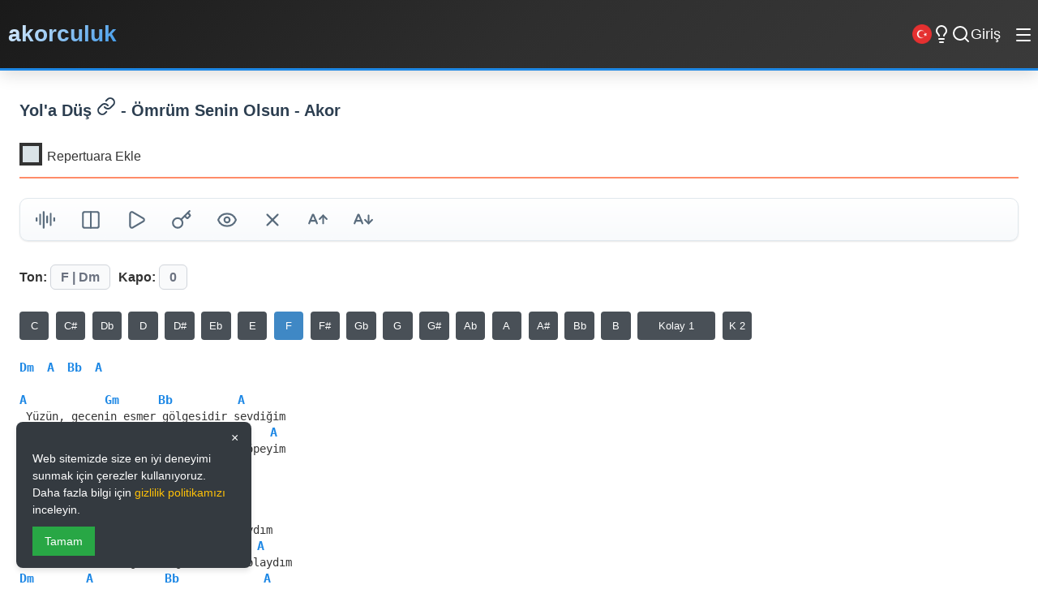

--- FILE ---
content_type: text/html; charset=utf-8
request_url: https://akorculuk.com/akorlar/14511/yol'a-dus/omrum-senin-olsun-akor
body_size: 12541
content:
<!DOCTYPE html>
<html lang="tr">
<head>
    <meta charset="utf-8" />
    <meta name="abstract" content="akorculuk" />
    <meta name="classification" content="Music" />
    <meta name="author" content="akorculuk.com" />
    <meta name="copyright" content="akorculuk.com" />
    <meta name="robots" content="all,follow,index" />
    <meta name="revisit-after" content="1 days" />
    <meta name="rating" content="General" />
    <meta name="reply-to" content="akorculuk@gmail.com">
    <meta http-equiv="X-UA-Compatible" content="IE=edge,chrome=1">
    <meta name="viewport" content="width=device-width, initial-scale=1.0">
    <meta name="MobileOptimized" content="320">
    <meta http-equiv="Cache-Control" content="no-cache, no-store, must-revalidate">
    <meta http-equiv="Pragma" content="no-cache">
    <meta http-equiv="Expires" content="0">
    <meta name="HandheldFriendly" content="True">
    <meta name="mobile-web-app-capable" content="yes">
    <meta name="apple-mobile-web-app-capable" content="yes" />
    <meta name="apple-mobile-web-app-status-bar-style" content="black" />
    <meta http-equiv="content-type" content="text/html; charset=utf-8" />
    <meta name="twitter:card" content="summary_large_image" />
    <meta name="twitter:site" content="akorculuk" />
    <meta name="twitter:creator" content="akorculuk" />
    <meta name="twitter:image" content="https://akorculuk.com/akorculuk.png" />
    <meta name="google-site-verification" content="TvUMqCc_gdiGwZ96XsfsXcSkvtbFWG9XT7zI8jcGvk8" />
    <meta name="google-adsense-account" content="ca-pub-4768285956580386">
    <meta property="fb:page_id" content="101970728598325" />
    <meta property="fb:app_id" content="1983774835035675" />
    <meta property="og:url" content="https://akorculuk.com/akorlar/14511/yol'a-dus/omrum-senin-olsun-akor" />
    <meta property="og:type" content="article" />
    <meta property="og:image" content="https://akorculuk.com/akorculuk.png" />
    <meta property="og:site_name" content="akorculuk" />
    <meta property="article:author" content="https://www.facebook.com/akorculuk" />
    <meta property="article:publisher" content="https://www.facebook.com/akorculuk" />
    <meta itemprop="image" content="https://akorculuk.com/akorculuk.png" />
    <link rel="icon" type="image/png" href="https://akorculuk.com/favicon.png" sizes="16x16" />
    <link rel="apple-touch-icon" sizes="57x57" href="https://akorculuk.com/apple-icon.png" />
    <meta name="msapplication-TileColor" content="#343a40">
    <meta name="theme-color" content="#f1f3f5">

    <link rel="preconnect" href="https://cdnjs.cloudflare.com">
    <link rel="preconnect" href="https://cse.google.com">
    <link rel="dns-prefetch" href="//fonts.googleapis.com">
    <link rel="dns-prefetch" href="//fonts.gstatic.com">
    
    <link rel="preload" href="/fonts/Mark-Regular.woff2" as="font" type="font/woff2" crossorigin>
    <link rel="preload" href="/fonts/Mark-Bold.woff2" as="font" type="font/woff2" crossorigin>
    
    <link rel="stylesheet" href="/css/style_light_5.css">
    
    <!-- Google AdSense -->
    <script async src="https://pagead2.googlesyndication.com/pagead/js/adsbygoogle.js?client=ca-pub-4768285956580386"
         crossorigin="anonymous"></script>

    
    <meta property="og:title" content="Yol'a Düş - Ömrüm Senin Olsun - akor (Kolay ve Orjinal Ton)" />
    <meta property="og:description" content="Yol'a Düş - Ömrüm Senin Olsun akorları. Kolay ve orjinal tonları, sözleri ve akorların gitar, ukulele ve piyano gösterimleri. Repertuarına ekle | akorculuk.com" />
    <meta property="og:url" content="https://akorculuk.com/akorlar/14511/yol'a-dus/omrum-senin-olsun-akor" />
    <meta property="og:image" content="https://akorculuk.com/akorculuk.png" />
    <meta property="og:type" content="website" />
    <meta name="twitter:title" content="Yol'a Düş - Ömrüm Senin Olsun - akor (Kolay ve Orjinal Ton)" />
    <meta name="twitter:description" content="Yol'a Düş - Ömrüm Senin Olsun akorları. Kolay ve orjinal tonları, sözleri ve akorların gitar, ukulele ve piyano gösterimleri. Repertuarına ekle | akorculuk.com" />
    <meta name="twitter:image" content="https://akorculuk.com/akorculuk.png" />
    <meta name="twitter:card" content="summary_large_image" />
    <meta itemprop="name" content="Yol'a Düş - Ömrüm Senin Olsun - akor (Kolay ve Orjinal Ton)" />
    <meta itemprop="description" content="Yol'a Düş - Ömrüm Senin Olsun akorları. Kolay ve orjinal tonları, sözleri ve akorların gitar, ukulele ve piyano gösterimleri. Repertuarına ekle | akorculuk.com" />
    <meta itemprop="image" content="https://akorculuk.com/akorculuk.png" />
    <meta name="keywords" content="Yol'a Düş akor, Yol'a Düş gitar akorları, Ömrüm Senin Olsun akor, Ömrüm Senin Olsun gitar akorları, Yol'a Düş Ömrüm Senin Olsun akor, Yol'a Düş Ömrüm Senin Olsun gitar akorı, kolay akorlar, orjinal ton, gitar, elektro gitar akorları, piyano akorları, klasik gitar akorları" />

    <link rel="canonical" href="https://akorculuk.com/akorlar/14511/yol&#x27;a-dus/omrum-senin-olsun-akor" />

        
    <script type="application/ld+json">
    {
      "@context": "http://schema.org",
      "@type": ["MusicRecording", "Article"],
  
      "byArtist": {
        "@type": "MusicGroup",
        "name": "Yol'a Düş",
        "url": "https://akorculuk.com/sanatcilar/545/yol-a-dus-akor"
      },

      "author": {
        "@type": "Organization",
        "name": "Akorculuk",
        "url": "https://akorculuk.com"
      },

      "headline": "Yol'a Düş - Ömrüm Senin Olsun",
      "name": "Ömrüm Senin Olsun",
      "url": "https://akorculuk.com/akorlar/14511/yol-a-dus/omrum-senin-olsun-akor",
      "datePublished": "2020-05-02T23:14:30+03:00",

      "about": {
        "@type": "MusicComposition",
        "url": "https://akorculuk.com/akorlar/14511/yol-a-dus/omrum-senin-olsun-akor",
        "name": "Yol'a Düş - Ömrüm Senin Olsun - Akor",
        "text": "Tuning: E A D G B E Key: F",
        "musicalKey": "F"
        ,"composer": [
          { "@type": "Person", "name": "Yol'a Düş" },{ "@type": "Person", "name": "Yol'a Düş" }
        ]
      }
    }
    </script>
    
    
    

    
    

    <title>Yol'a Düş - Ömrüm Senin Olsun - akor (Kolay ve Orjinal Ton)</title>
    <meta name="description" content="Yol'a Düş - Ömrüm Senin Olsun akorları. Kolay ve orjinal tonları, sözleri ve akorların gitar, ukulele ve piyano gösterimleri. Repertuarına ekle | akorculuk.com" />
    <meta name="keywords" content="Yol'a Düş akor, Yol'a Düş gitar akorları, Ömrüm Senin Olsun akor, Ömrüm Senin Olsun gitar akorları, Yol'a Düş Ömrüm Senin Olsun akor, Yol'a Düş Ömrüm Senin Olsun gitar akorı, kolay akorlar, orjinal ton, gitar, elektro gitar akorları, piyano akorları, klasik gitar akorları" />
    
    
    <link rel="alternate" hreflang="tr" href="https://akorculuk.com/akorlar/14511/yol&#x27;a-dus/omrum-senin-olsun-akor" />
    <link rel="alternate" hreflang="en" href="https://akorculuk.com/en/chords/14511/yol&#x27;a-dus/omrum-senin-olsun-chord" />
    <link rel="alternate" hreflang="x-default" href="https://akorculuk.com/akorlar/14511/yol&#x27;a-dus/omrum-senin-olsun-akor" />

    <script type="text/javascript" async src="https://static.cdn.admatic.com.tr/dist/gpt.min.js?id=NID-6338413016"></script>

</head>
<body class="detail-page">

<ins data-publisher="adm-pub-6338413016" data-ad-network="6777fcb2bec4e554ff3ac939" class="adm-ads-area"></ins>
<script type="text/javascript" src="https://static.cdn.admatic.com.tr/showad/showad.min.js"></script>

<header class="h">
    <a title="Anasayfa" href="/" class="fs-30">akorculuk</a>     
    <div class="fixed-icons">
    <nav class="n" id="desktop-menu">
        <div class="ddm2">
            <span class="fs-16 cr-p" onclick="toggleDropdown(event)">Araçlar</span>
            <div class="dm1 b-r-4">
                <a href="/gitarla-egzersiz-yap-ve-armoni-ogren" class="fs-16">Egzersiz - Armoni</a>
                <a href="/akorbul" class="fs-16">Akorbul Aracı</a>
                <a href="/midiklavye" class="fs-16">Midi Klavye</a>
                <a href="/nihavend-makami-akorbul" class="fs-16">Nihvend Akorbul Aracı</a>
                <a href="/modbul" class="fs-16">Modbul Aracı</a>
                <a href="/pentatonikBul" class="fs-16">Pentatonik Aracı</a>
                <a href="/transpoze" class="fs-16">Transpoze Aracı</a>
                <a href="/akor-cetveli" class="fs-16">Akor Cetveli</a>
                <a href="/repertuarlar" class="fs-16">Repertuarlar</a>
                <a href="/RepertuarBilgi" title="Repertuar Sistemi Bilgi">Repertuar Bilgi</a>
                <a href="/hakkimizda" title="Hakkımızda">Hakkımızda</a>
                <a href="/gizlilik-politikasi" title="Kullanım Şartları">Kullanım Şartları</a>
                <a href="/iletisim" class="fs-16">İletişim</a>
            </div>
        </div>
    </nav>
    <div class="m-1 fs-24 s-dl m-o">|</div>
            <button id="lang-switch-en" class="fs-16 ls1" title="İngilizce'ye Geç" aria-label="Switch to English" style="background: none; border: none; cursor: pointer; padding: 0;">
                <img src="/images/tr.png" alt="TR" width="24" height="24">
            </button>
            <div class="btbl m-14 cr-p"><i data-lucide="lightbulb"></i></div>
            <div class="btsc m-14 cr-p"><i data-lucide="search"></i></div>
                <a title="girisYap" class="icon btgl" href="/giris">Giriş</a>
    </div>

    <nav class="n-mobile" id="desktop-mm3">
        <a href="/gitarla-egzersiz-yap-ve-armoni-ogren" class="fs-16">Egzersiz - Armoni</a>
        <a href="/akorbul" class="fs-16">Akorbul Aracı</a>
        <a href="/midiklavye" class="fs-16">Midi Klavye</a>
        <a href="/nihavend-makami-akorbul" class="fs-16">Nihvend Akorbul Aracı</a>
        <a href="/modbul" class="fs-16">Modbul Aracı</a>
        <a href="/pentatonikBul" class="fs-16">Pentatonik Aracı</a>
        <a href="/transpoze" class="fs-16">Transpoze Aracı</a>
        <a href="/akor-cetveli" class="fs-16">Akor Cetveli</a>
        <a href="/repertuarlar" class="fs-16">Repertuarlar</a>
        <a href="/gizlilik-politikasi" title="Kullanım Şartları">Kullanım Şartları</a>
        <a href="/RepertuarBilgi" title="Repertuar Sistemi Bilgi">Repertuar Bilgi</a>
        <a href="/hakkimizda" title="Hakkımızda">Hakkımızda</a>
        <a href="/iletisim" class="fs-16">İletişim</a>
    </nav>
    <button class="menu-toggle" onclick="toggleMobileMenu()">
        <i data-lucide="menu"></i>
    </button>
    <!-- Mobile Menu -->
    <div class="mm3" id="mm3">
    <a href="/gitarla-egzersiz-yap-ve-armoni-ogren">Egzersiz - Armoni</a>
    <a href="/akorbul">Akorbul Aracı</a>
    <a href="/midiklavye">Midi Klavye</a>
    <a href="/nihavend-makami-akorbul">Nihvend Akorbul Aracı</a>
    <a href="/pentatonikBul">Pentatonik Bul</a>
    <a href="/transpoze">Transpoze</a>
    <a href="/modbul">Mod Anahtarı</a>
    <a href="/akor-cetveli">Tüm Akorlar</a>
    <a href="/hakkimizda">Hakkımızda</a>
    <a href="/gizlilik-politikasi">Kullanım Şartları</a>
    <a href="/iletisim">İletişim</a>
    </div>
</header>


    <div title="Site içi arama yap" class="scdv">
        <div class="gcse-search"></div>
    </div>

    <div class="al6">
        <div class="las1">
            
    <div class="ad-container">
        <ins data-publisher="adm-pub-6338413016" data-ad-network="6777fcb2bec4e554ff3ac939" data-ad-size="[[160, 600]]" class="adm-ads-area"></ins>
        <script type="text/javascript" src="https://static.cdn.admatic.com.tr/showad/showad.min.js"></script>
    </div>

        </div>
        
        <main class="mc1">
            


<section class="s">
    <div class="st2b">
        <h1 title="Yol&#x27;a D&#xFC;&#x15F; - &#xD6;mr&#xFC;m Senin Olsun - Akor" class="st3"><a title="Yol'a Düş - Ömrüm Senin Olsun akor" href="https://akorculuk.com/sanatcilar/545/yol-a-dus" class="c_scad">Yol'a Düş <i data-lucide="link"></i></a> - &#xD6;mr&#xFC;m Senin Olsun - Akor</h1>
        <div class="rpek repekle">
            <label id="akorBul_div" class="ch_cc">
                <input id="rep_ac" type="checkbox" />
                Repertuara Ekle <span class="checkmark2"></span>
            </label>
            <span class="repAdd"></span>
        </div>
    </div>
    
    <div class="splg">
        <div class="login-container">
            <div class="login-card">
                <div class="m-4">
                    <button id="btnGoogleLoginUye2" type="submit" class="gb1 cr-p m-4 m-6" onclick="window.location.href='/Login/GoogleLogin'; return false;">
                        <span class="google-icon">
                            <img src="https://www.gstatic.com/firebasejs/ui/2.0.0/images/auth/google.svg" alt="Google Icon">
                        </span>
                        <span>Google ile</span>
                    </button>
                </div>
                <div class="t-l m-10">
                    ya da kullanıcı bilgilerinle
                </div>
                <form method="post" action="/Login/Giris" class="login-panel">
                    <label for="repAdi" class="login-label">Kullanıcı Adı</label>
                    <input type="text" placeholder="Kullanıcı Adı" name="repAdi" id="repAdi" class="li9 b-r-4">

                    <label for="sifre" class="login-label">Şifre</label>
                    <input type="password" placeholder="Şifre" id="sifre" name="sifre" class="li9 b-r-4">
                    
                    <button type="submit" class="bl8 b-r-4" onclick="return fnValid()">Giriş Yap</button>
                    <input type="button" class="brol btng btn-create b-r-4" value="Yeni Kullanıcı Oluştur" onclick="window.location.href='/YeniKullanici'" />
                    <div class="clbt"></div>
                    
                </form>
            </div>
        </div>
    </div>

    <div class="ekbt b-r-4 bs1 modern-toolbar">
        <a title="Repertuarım" href="/repertuarlarim" class="bt_i cr-p brep modern-btn"><i data-lucide="library"></i></a>
        <button type="button" title="Akort Cihazı" class="bt_i cr-p ac-btn modern-btn"><i data-lucide="audio-lines"></i></button>
        
        <button type="button" title="İkiye Böl" class="bt_i cr-p spch modern-btn"><i data-lucide="columns"></i></button>
        <button type="button" title="Not Kaydet" class="bt_i cr-p btnk modern-btn"><i data-lucide="notebook-pen"></i></button>
        
        
        
        
        <button type="button" title="YouTube Videosu" class="bt_i cr-p btyt modern-btn"><i data-lucide="play"></i></button>
        <button type="button" title="Muhtemel Akorlar" class="bt_i cr-p btim modern-btn"><i data-lucide="key"></i></button>
        <button type="button" title="Akorları Gizle" class="bt_i cr-p btis modern-btn"><i data-lucide="eye"></i></button>
        <button type="button" title="Kolay Akor Yap" class="bt_i cr-p btds modern-btn"><i data-lucide="x"></i></button>
        <button type="button" title="Yazı karakteini büyüt" class="bt_i cr-p btib cur-p modern-btn"><i data-lucide="a-arrow-up"></i></button>
        <button type="button" title="Yazı karakteini küçült" class="bt_i cr-p btik modern-btn"><i data-lucide="a-arrow-down"></i></button>
    </div>

    <div class="uku-w">
        <div class="uku-c" style="display: none;">
            
        </div>
    </div>

    <div class="cn-nt">
        <video controls width="540" height="680" class="vgs1 vcc" data-src=""></video>
    </div>
    <div class="cn-tb">
        <video controls width="540" height="680" class="vgs2 vcc" data-src=""></video>
    </div>

    <div class="uku-w">
        <div class="uku-c" style="display: none;">
            
        </div>
    </div>

    <div class="you-sh b-r-4 bs1">
        <span id="ltfy"></span>
    </div>

    <div class="info">
        <span>Ton: <span class="highlight b-r-4">F   | Dm</span></span>
        <span class="m-3">Kapo: <span id="kpo" class="highlight b-r-4">0</span></span>
        <span title="Kapo Kaydet" class="tgks btky highlight b-r-4" data-sid="14511" data-kid="" style="display:none"><i data-lucide="save"></i></span>
        <div id="spks"></div>
    </div>

    <div class="akorlar-section">
        <select name="opton" class="m-13 p-2 c_s_0 vert" id="opton" onchange="getAkr(this.value)">
            <option value="">Kayıtlı Versiyonlarım</option>
            
        </select>
        <pre data-key="F">
Dm  A  Bb  A

A            Gm      Bb          A
 Yüzün, gecenin esmer gölgesidir sevdiğim
Dm        A           Bb              A
 Getir gözlerini canım, kederinden öpeyim

Dm        A     Bb       A
 Ellerine uzanan hasret olaydım
Dm          A           Bb       A
 Ömrüne gün yalnızlığına yoldaş olaydım
Dm         A           Bb           A
 Yollarına varan gurbet gurbet ben olaydım
Dm        A           Bb             A
 Sen mutlu ol da canım harcanan ben olaydım

Dm  A  Bb  A

A            Gm        Bb         A
 Yeter ki rüzgar essin, gelsin de kokun
Dm           A          Bb            A
 Çok özledim canım seni, ömrüm senin olsun

Dm        A     Bb       A
 Ellerine uzanan hasret olaydım
Dm          A           Bb       A
 Ömrüne gün yalnızlığına yoldaş olaydım
Dm         A           Bb           A
 Yollarına varan gurbet gurbet ben olaydım
Dm        A           Bb             A
 Sen mutlu ol da canım harcanan ben olaydım
</pre>

    </div>

    

    <div class="tab-rek">
        <h2 title="Yol&#x27;a D&#xFC;&#x15F; - &#xD6;mr&#xFC;m Senin Olsun Tabları" class="st st2c">Yol&#x27;a D&#xFC;&#x15F; - &#xD6;mr&#xFC;m Senin Olsun Tabları</h2>
        <div class="tbex"></div>
    </div>

    <div id="dvkr">
        <div id="ldch"></div>
    </div>

    <div id="postit">
        <div id="postitheader">Notlar<span class="pstitX">X</span></div>
        <textarea class="txar" name="tbPstit" id="tbPstit" rows="10" placeholder="not yaz..."></textarea>
        <div class="pmsj"></div>
        <input type="button" class="btnpst" value="Kaydet" />
    </div>

    <!-- Masthead Ad -->
    <div class="ad-container">
        <ins data-publisher="adm-pub-6338413016" data-ad-network="6777fcb2bec4e554ff3ac939" data-ad-type-id="421305892" class="adm-ads-area"></ins>
            <script type="text/javascript" src="https://static.cdn.admatic.com.tr/showad/showad.min.js"></script>
    </div>

    <div class="c-ntc">
        <b class="fs-12">Söz:</b>&nbsp;<span class="fs-12">Yol'a Düş</span><div class="clbt"></div><b class="fs-12">Müzik:</b>&nbsp;<span class="fs-12">Yol'a Düş</span><div class="clbt"></div>
        
        <p class="fs-12 m-6">
            Bu içerik için hata <a class="f-or" title="Bu içerik için hata bildir" href="/iletisim"><strong>bildir.</strong></a>
        </p>
        <p class="fs-12">
            5846 sayılı Fikir ve Sanat Eserleri Kanunu'na uygun olarak, yalnızca müzik eğitimi amacı ile yayımlanmıştır. Tüm telif hakları kendi sahiplerine aittir. Telif hakkı ihlali içerdiğini düşünüyorsanız lütfen bizimle iletişime geçiniz.
        </p>
    </div>

    <div class="tab-cont m-12">
        <h2 title="Yol&#x27;a D&#xFC;&#x15F; - &#xD6;mr&#xFC;m Senin Olsun Akorlarının Ukulele Tab Gösterimleri" class="st">Yol&#x27;a D&#xFC;&#x15F; - &#xD6;mr&#xFC;m Senin Olsun Akorlarının Ukulele Tab Gösterimleri</h2>
        <div class="u-cd5s m-11 ds-fg"></div>
    </div>

   <!-- Square Ad -->
    <div class="ad-container">
        <ins data-publisher="adm-pub-6338413016" data-ad-network="6777fcb2bec4e554ff3ac939" data-ad-size="[[300, 250]]" class="adm-ads-area"></ins>
        <script type="text/javascript" src="https://static.cdn.admatic.com.tr/showad/showad.min.js"></script>
    </div>

    <div class="piano-cont">
        <h2 title="Yol&#x27;a D&#xFC;&#x15F; - &#xD6;mr&#xFC;m Senin Olsun Akorlarının Piyano Gösterimleri" class="st">Yol&#x27;a D&#xFC;&#x15F; - &#xD6;mr&#xFC;m Senin Olsun Akorlarının Piyano Gösterimleri</h2>
        <div class="ds-fg">
            <div id="piano"></div>
            <!-- 300*600 Ad -->
            <div class="ad-container di3_6">
                <ins data-publisher="adm-pub-6338413016" data-ad-network="6777fcb2bec4e554ff3ac939" data-ad-size="[[300, 600]]" class="adm-ads-area"></ins>
                <script type="text/javascript" src="https://static.cdn.admatic.com.tr/showad/showad.min.js"></script>
            </div>
        </div>
    </div>

    <!-- Square Ad -->
    <div class="ad-container">
        <ins data-publisher="adm-pub-6338413016" data-ad-network="6777fcb2bec4e554ff3ac939" data-ad-size="[[300, 250]]" class="adm-ads-area"></ins>
        <script type="text/javascript" src="https://static.cdn.admatic.com.tr/showad/showad.min.js"></script>
    </div>

    <div class="tab-cont">
        <h2 title="Yol&#x27;a D&#xFC;&#x15F; - &#xD6;mr&#xFC;m Senin Olsun Akorlarının Tab Gösterimleri" class="st">Yol&#x27;a D&#xFC;&#x15F; - &#xD6;mr&#xFC;m Senin Olsun Akorlarının Tab Gösterimleri</h2>
        <div class="cd5s m-11 ds-fg"></div>
    </div>

    <!-- Square Ad -->
    <div class="ad-container">
        <ins data-publisher="adm-pub-6338413016" data-ad-network="6777fcb2bec4e554ff3ac939" data-ad-size="[[300, 250]]" class="adm-ads-area"></ins>
        <script type="text/javascript" src="https://static.cdn.admatic.com.tr/showad/showad.min.js"></script>
    </div>
    
</section>

<section class="s">
    <div class="pc1">
        <div class="content-grid">
            <section class="s"><h2 class="st st2c" onclick="toggleSection(this)">🎤 Yol'a Düş Akorlar<span class="arrow"><i data-lucide="ArrowRight"></i></span></h2><ul class="l hidden"><li class="l-item bs1 b-r-4"><a title="Yol'a Düş - Gel Gör ki - akor" href="/akorlar/8802/yol-a-dus/gel-gor-ki-akor"><span class="c1"><span class="badge b-r-4">F - Dm</span></span><span class="t"><span class="glst">Yol'a Düş - Gel Gör ki</span></span></a></li><li class="l-item bs1 b-r-4"><a title="Yol'a Düş - Yarim Gurbete Gider - akor" href="/akorlar/16774/yol-a-dus/yarim-gurbete-gider-akor"><span class="c1"><span class="badge b-r-4">F - Dm</span></span><span class="t"><span class="glst">Yol'a Düş - Yarim Gurbete Gider</span></span></a></li><li class="l-item bs1 b-r-4"><a title="Yol'a Düş - Yokluğuna Diz Çöktüm - akor" href="/akorlar/20330/yol-a-dus/yokluguna-diz-coktum-akor"><span class="c1"><span class="badge b-r-4">F - Dm</span></span><span class="t"><span class="glst">Yol'a Düş - Yokluğuna Diz Çöktüm</span></span></a></li><li class="l-item bs1 b-r-4"><a title="Yol'a Düş - Başımın Belası (Tunay Bozyiğit) - akor" href="/akorlar/14385/yol-a-dus/basimin-belasi-tunay-bozyigit-akor"><span class="c1"><span class="badge b-r-4">C - Am</span></span><span class="t"><span class="glst">Yol'a Düş - Başımın Belası (Tunay Bozyiğit)</span></span></a></li><li class="l-item bs1 b-r-4"><a title="Yol'a Düş - Sen - akor" href="/akorlar/16737/yol-a-dus/sen-akor"><span class="c1"><span class="badge b-r-4">F - Dm</span></span><span class="t"><span class="glst">Yol'a Düş - Sen</span></span></a></li><li class="l-item bs1 b-r-4"><a title="Yol'a Düş - Göçebe - akor" href="/akorlar/9113/yol-a-dus/gocebe-akor"><span class="c1"><span class="badge b-r-4">F - Dm</span></span><span class="t"><span class="glst">Yol'a Düş - Göçebe</span></span></a></li><li class="l-item bs1 b-r-4"><a title="Yol'a Düş - Ben O Yare Dağlar Kadar Güvendim - akor" href="/akorlar/8747/yol-a-dus/ben-o-yare-daglar-kadar-guvendim-akor"><span class="c1"><span class="badge b-r-4">Bb - Gm</span></span><span class="t"><span class="glst">Yol'a Düş - Ben O Yare Dağlar Kadar Güvendim</span></span></a></li><li class="l-item bs1 b-r-4"><a title="Yol'a Düş - Ben Gönlümü Sana Verdim - akor" href="/akorlar/9028/yol-a-dus/ben-gonlumu-sana-verdim-akor"><span class="c1"><span class="badge b-r-4">Bb - Gm</span></span><span class="t"><span class="glst">Yol'a Düş - Ben Gönlümü Sana Verdim</span></span></a></li></ul><div class="list-footer"><a href ="/sanatcilar/545/yol-a-dus-akor" class="fll1">Tüm Listeyi Görüntüle &rarr;</a></div></section>
            <section class="s"><h2 class="st st2c" onclick="toggleSection(this)">🎲 F -  Tonunda Rastgele Akorlar<span class="arrow"><i data-lucide="ArrowRight"></i></span></h2><ul class="l hidden"><li class="l-item bs1 b-r-4"><a title="Çağan Şengül - Biter Rüyalarım - akor" href="/akorlar/16908/cagan-sengul/biter-ruyalarim-akor"><span class="c1"><span class="badge b-r-4">F - Dm</span></span><span class="t"><span class="glst">Çağan Şengül - Biter Rüyalarım</span></span></a></li><li class="l-item bs1 b-r-4"><a title="Can Kazaz - Ben Giderim - akor" href="/akorlar/8796/can-kazaz/ben-giderim-akor"><span class="c1"><span class="badge b-r-4">F - Dm</span></span><span class="t"><span class="glst">Can Kazaz - Ben Giderim</span></span></a></li><li class="l-item bs1 b-r-4"><a title="Hande Ünsal - Çok Sevmekten - akor" href="/akorlar/17812/hande-unsal/cok-sevmekten-akor"><span class="c1"><span class="badge b-r-4">F - Dm</span></span><span class="t"><span class="glst">Hande Ünsal - Çok Sevmekten</span></span></a></li><li class="l-item bs1 b-r-4"><a title="Burcu Güneş - Kaybol Benle - akor" href="/akorlar/5144/burcu-gunes/kaybol-benle-akor"><span class="c1"><span class="badge b-r-4">F - Dm</span></span><span class="t"><span class="glst">Burcu Güneş - Kaybol Benle</span></span></a></li><li class="l-item bs1 b-r-4"><a title="Buray - Su Olsam - akor" href="/akorlar/9421/buray/su-olsam-akor"><span class="c1"><span class="badge b-r-4">F - Dm</span></span><span class="t"><span class="glst">Buray - Su Olsam</span></span></a></li><li class="l-item bs1 b-r-4"><a title="Cem Karaca - Adiloş Bebe - akor" href="/akorlar/3572/cem-karaca/adilos-bebe-akor"><span class="c1"><span class="badge b-r-4">F - Dm</span></span><span class="t"><span class="glst">Cem Karaca - Adiloş Bebe</span></span></a></li><li class="l-item bs1 b-r-4"><a title="Irmak Arıcı - Gece Gibi Gönlün - akor" href="/akorlar/9116/irmak-arici/gece-gibi-gonlun-akor"><span class="c1"><span class="badge b-r-4">F - Dm</span></span><span class="t"><span class="glst">Irmak Arıcı - Gece Gibi Gönlün</span></span></a></li><li class="l-item bs1 b-r-4"><a title="Haramiler - Drama Köprüsü - akor" href="/akorlar/879/haramiler/drama-koprusu-akor"><span class="c1"><span class="badge b-r-4">F - Dm</span></span><span class="t"><span class="glst">Haramiler - Drama Köprüsü</span></span></a></li></ul><div class="list-footer"><a href="/tonlar/F-tonundaki-akorlar" class="fll1">Tüm Listeyi Görüntüle &rarr;</a></div></section>
        </div>
    </div>
    <!-- Square Ad -->
    <div class="ad-container">
        <ins data-publisher="adm-pub-6338413016" data-ad-network="6777fcb2bec4e554ff3ac939" data-ad-size="[[300, 250]]" class="adm-ads-area"></ins>
        <script type="text/javascript" src="https://static.cdn.admatic.com.tr/showad/showad.min.js"></script>
    </div>

</section>

<div id="fsc" class="b-r-4 hidden">
    <div class="chord-popup-header fw6 fs-12 fexx m-6 cr-p">
        <span class="diagram-tab" data-mode="guitar">Gitar</span> | <span class="diagram-tab" data-mode="ukulele">Ukulele</span>
    </div>
    <div id="fpo" class="b-r-4"></div>
</div>


<div id="ac-ovr">
    <div id="ac-win">
        <button type="button" class="cr-p" id="ac-cls">&times;</button>
        <iframe id="ac-ifr" src="about:blank" allow="microphone"></iframe>
    </div>
</div>

<input type="hidden" id="hidTab" value="" />
<input type="hidden" id="hidRep" value="0" />
<input type="hidden" id="hidMesaj" />
<input type="hidden" id="hidEkSarki" />

<input type="hidden" id="hidSarkiID" value="14511" />




        </main>
        
        <div class="ras1">
            
    <div class="ad-container">
        <ins data-publisher="adm-pub-6338413016" data-ad-network="6777fcb2bec4e554ff3ac939" data-ad-size="[[160, 600]]" class="adm-ads-area"></ins>
        <script type="text/javascript" src="https://static.cdn.admatic.com.tr/showad/showad.min.js"></script>
    </div>

        </div>
    </div>

    <div id="cb9" class="cbnnr b-r-4">
        <button id="close-btn" class="close-btn">×</button>
        <p>Web sitemizde size en iyi deneyimi sunmak için çerezler kullanıyoruz. Daha fazla bilgi için <a href="/gizlilik-politikasi" class="cookie-link">gizlilik politikamızı</a> inceleyin.</p>
        <div class="buttons">
            <button id="accept-cookie">Tamam</button>
        </div>
    </div>

    <div id="ac-ovr">
        <div id="ac-win">
            <button type="button" class="cr-p" id="ac-cls">&times;</button>
            <iframe id="ac-ifr" src="about:blank" allow="microphone"></iframe>
        </div>
    </div>

    <footer class="mf5">
        <div class="fc7">
            <!-- Brand Section -->
            <div class="fb8">
                <div class="fl9">
                    <h2 class="site-name">akorculuk.com</h2>
                    <p class="stag">Müziğin Dijital Dünyası</p>
                </div>
                <p class="fd7">
                    Gitar akorları, müzik teorisi ve repertuar yönetimi için kapsamlı platform. 
                    Müzik yolculuğunuzda size eşlik eden güvenilir kaynak.
                </p>
                <div class="sl1s">
                    <a href="https://www.instagram.com/akorculuk/?hl=tr" class="sl1 instagram" title="Instagram">
                        <i data-lucide="instagram"></i>
                        <span>Instagram</span>
                    </a>
                    <a href="https://www.facebook.com/akorculuk" class="sl1 facebook" title="Facebook">
                        <i data-lucide="facebook"></i>
                        <span>Facebook</span>
                    </a>
                    <a href="https://twitter.com/akorculuk" class="sl1 twitter" title="Twitter">
                        <i data-lucide="twitter"></i>
                        <span>Twitter</span>
                    </a>
                </div>
            </div>

            <!-- Quick Links -->
            <div class="fs1">
                <h3 class="ft1">Hızlı Erişim</h3>
                <ul class="fl2">
                    <li><a href="/repertuarlar/populer-sarkilar">Popüler Akorlar</a></li>
                    <li><a href="/akor-takip-listesi">Akor Takip</a></li>
                    <li><a href="/repertuarlar">Repertuarlar</a></li>
                    <li><a href="/gitarla-egzersiz-yap-ve-armoni-ogren">Egzersiz & Armoni</a></li>
                    <li><a href="/akort-cihazi">Akort Cihazı</a></li>
                </ul>
            </div>

            <!-- Tools -->
            <div class="fs1">
                <h3 class="ft1">Araçlar</h3>
                <ul class="fl2">
                    <li><a href="/akorbul">Akorbul Aracı</a></li>
                    <li><a href="/midiklavye">Midi Klavye</a></li>
                    <li><a href="/transpoze">Transpoze Aracı</a></li>
                    <li><a href="/pentatonikBul">Pentatonik Aracı</a></li>
                    <li><a href="/akor-cetveli">Akor Cetveli</a></li>
                </ul>
            </div>

            <!-- Support -->
            <div class="fs1">
                <h3 class="ft1">Destek</h3>
                <ul class="fl2">
                    <li><a href="/iletisim">İletişim</a></li>
                    <li><a href="/hakkimizda">Hakkımızda</a></li>
                    <li><a href="/gizlilik-politikasi">Kullanım Şartları</a></li>
                    <li><a href="/RepertuarBilgi">Repertuar Bilgi</a></li>
                </ul>
                <div class="contact-info">
                    <div class="ci1">
                        <i data-lucide="mail"></i>
                        <span>akorculuk@gmail.com</span>
                    </div>
                </div>
            </div>
        </div>

        <!-- Footer Bottom -->
        <div class="fb2">
            <div class="fbc1">
                <p class="copyright">&copy; 2025 Akorculuk. Tüm Hakları Saklıdır.</p>
            </div>
        </div>
    </footer>

    <script src="https://cdnjs.cloudflare.com/ajax/libs/jquery/3.5.1/jquery.min.js" type="text/javascript"></script>
    
    <script>$(document).ready(function () { const e = $("#hidTab").val(), t = $("#hidMesaj").val(), n = $("#hidEkSarki").val(), r = $("#hidRep").val(); if ("qwe123" === e && $(".tab-rek").show(), "" !== t && $(".ec_il").fadeIn(500), "ekGeldi" === n && ($(".btyt").hide(), $(".rpek").hide()), parseInt(r, 10) > 0 && $(".brep,.btnk").css("display", "inline-block"), { "1": "#6d6d6d", "2": "#ff6b35", "3": "#785589", "4": "#FFC857", "5": "#4CB944", "6": "#2196f3", "7": "#E85D75" }[r]) $(".repekle").css("border-color", { "1": "#6d6d6d", "2": "#ff6b35", "3": "#785589", "4": "#FFC857", "5": "#4CB944", "6": "#2196f3", "7": "#E85D75" }[r]) });</script>
    
    <script type="text/javascript" src="/js/akors_v5.js"></script>
    
    <script type="text/javascript" src="/script/jspostit.js"></script>
    
    
    
    <script>
        // Lucide Icons'u yeniden başlat
        if (typeof lucide !== 'undefined') {
            lucide.createIcons();
        }
    </script>

    <script type="text/javascript" src="/js/layout.js" defer></script>
    <script type="text/javascript" src="/js/lazy-loading.js" defer></script>
    <script async src="https://cse.google.com/cse.js?cx=d46017c3306384a76"></script>
    <script>
        // Repertuar değiştirme sonrası menü ikonunu güncelle
        function updateUserIconColor(repId) {
            var colors = {
                '1': '#8a817c', // gri (t-gri ile bire bir)
                '2': '#ff6b35', // turuncu (t-tr ile bire bir)
                '3': '#785589', // mor (t-mr ile bire bir)
                '4': '#ffc857', // sarı (t-sr ile bire bir)
                '5': '#4cb944', // yeşil (t-ys ile bire bir)
                '6': '#2196f3', // mavi (t-mv ile bire bir)
                '7': '#e85d75'  // pembe (t-pm ile bire bir)
            };
            
            if (colors[repId]) {
                $('.rep-renk').css('background', colors[repId]);
            }
        }

    </script>
    
    <!-- Google tag (gtag.js) -->
    <script async src="https://www.googletagmanager.com/gtag/js?id=G-137NT29VCD"></script>
    <script>
        window.dataLayer = window.dataLayer || [];
        function gtag(){dataLayer.push(arguments);}
        gtag('js', new Date());

        gtag('config', 'G-137NT29VCD');
    </script>
    <!-- Lucide Icons - Custom -->
    <script type="text/javascript" src="/js/lucide-icons.js" defer></script>

    

</body>
</html>


--- FILE ---
content_type: text/html
request_url: https://akorculuk.com/m-akorlar?mid=F
body_size: 32
content:
<h4 class="rsk">Seçili tonun alabileceği muhtemel akorlar</h4><div class="rsk"><span class="c">F</span>  <span class="c">Gm</span>  <span class="c">Am</span>  <span class="c">Bb</span>  <span class="c">C</span>  <span class="c">Dm</span>  <span class="c">Edim</span><br /><span class="c">Fmaj7</span>  <span class="c">Gm7</span>  <span class="c">Am7</span>  <span class="c">Bbmaj7</span>  <span class="c">C7</span>  <span class="c">Dm7</span>  <span class="c">Em7b5</span><br /><br /></div>

--- FILE ---
content_type: text/html; charset=utf-8
request_url: https://www.google.com/recaptcha/api2/aframe
body_size: 112
content:
<!DOCTYPE HTML><html><head><meta http-equiv="content-type" content="text/html; charset=UTF-8"></head><body><script nonce="bQAx825alwdmmomGB7Fu8g">/** Anti-fraud and anti-abuse applications only. See google.com/recaptcha */ try{var clients={'sodar':'https://pagead2.googlesyndication.com/pagead/sodar?'};window.addEventListener("message",function(a){try{if(a.source===window.parent){var b=JSON.parse(a.data);var c=clients[b['id']];if(c){var d=document.createElement('img');d.src=c+b['params']+'&rc='+(localStorage.getItem("rc::a")?sessionStorage.getItem("rc::b"):"");window.document.body.appendChild(d);sessionStorage.setItem("rc::e",parseInt(sessionStorage.getItem("rc::e")||0)+1);localStorage.setItem("rc::h",'1769753995565');}}}catch(b){}});window.parent.postMessage("_grecaptcha_ready", "*");}catch(b){}</script></body></html>